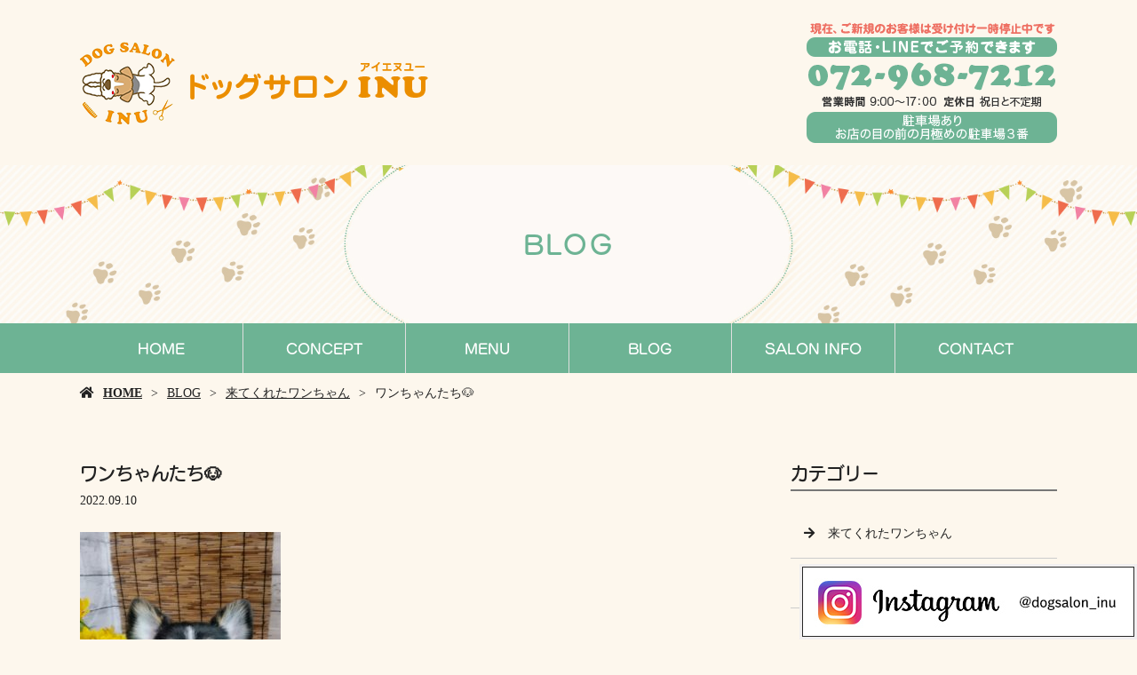

--- FILE ---
content_type: text/html; charset=UTF-8
request_url: https://www.dogsalon-inu.com/%E3%83%AF%E3%83%B3%E3%81%A1%E3%82%83%E3%82%93%E3%81%9F%E3%81%A1%F0%9F%90%B6-14/
body_size: 4819
content:
<!doctype html>
<html lang="ja">
<head>
	<meta charset="UTF-8">
	<meta name="viewport" content="width=device-width,initial-scale=1">
	<meta name="format-detection" content="telephone=no,address=no,email=no">
	<meta http-equiv="X-UA-Compatible" content="IE=edge">
	
	<title>ワンちゃんたち&#x1f436; | トリミングなら東大阪市のドッグサロン INU</title>
	<meta name="keywords" content="東大阪市,トリミング,ペットサロン,ドッグサロン,トリミングサロン">
	<meta name="description" content="トリミングなら東大阪市のドッグサロン INUへお任せください。当サロンでは、ワンちゃんそれぞれに合わせた施術を行っています。わくわくするそんなそんなペットサロン・ドッグサロンをお探しの方、お気軽にお問い合わせください！">

	<link rel='dns-prefetch' href='//webfont.fontplus.jp' />
<link rel='dns-prefetch' href='//use.fontawesome.com' />
<link rel='dns-prefetch' href='//s.w.org' />
<link rel='stylesheet' id='wp-block-library-css'  href='/wp-includes/css/dist/block-library/style.min.css?ver=5.2.21' type='text/css' media='all' />
<link rel='stylesheet' id='dashicons-css'  href='/wp-includes/css/dashicons.min.css?ver=5.2.21' type='text/css' media='all' />
<link rel='stylesheet' id='xo-event-calendar-css'  href='/wp-content/plugins/xo-event-calendar/css/xo-event-calendar.css?ver=2.1.2' type='text/css' media='all' />
<link rel='stylesheet' id='share_s-design-css'  href='/wp-content/themes/Template/design.css?ver=5.2.21' type='text/css' media='all' />
<link rel='stylesheet' id='share_s-single-css'  href='/wp-content/themes/Template/assets/css/single_layout.css?ver=5.2.21' type='text/css' media='all' />
<link rel='stylesheet' id='luminous_css-css'  href='/wp-content/themes/Template/assets/css/luminous-basic.min.css?ver=5.2.21' type='text/css' media='all' />
<link rel='stylesheet' id='share_s-modal-video-css'  href='/wp-content/themes/Template/assets/css/modal-video.min.css?ver=5.2.21' type='text/css' media='all' />
<link rel='stylesheet' id='share_s-slick-css'  href='/wp-content/themes/Template/assets/library/slick/slick-theme.css?ver=5.2.21' type='text/css' media='all' />
<link rel='stylesheet' id='share_s-slick-theme-css'  href='/wp-content/themes/Template/assets/library/slick/slick.css?ver=5.2.21' type='text/css' media='all' />
<link rel='stylesheet' id='share_s-drawer-css'  href='/wp-content/themes/Template/assets/css/drawer.css?ver=5.2.21' type='text/css' media='all' />
<link rel='stylesheet' id='share_fontawesome-css'  href='https://use.fontawesome.com/releases/v5.0.6/css/all.css?ver=5.2.21' type='text/css' media='all' />
<link rel='stylesheet' id='animation_css-css'  href='/wp-content/themes/Template/assets/css/animation.css?ver=5.2.21' type='text/css' media='all' />
<link rel='stylesheet' id='jquery-ui-smoothness-css'  href='/wp-content/plugins/contact-form-7/includes/js/jquery-ui/themes/smoothness/jquery-ui.min.css?ver=1.11.4' type='text/css' media='screen' />
<script type='text/javascript' src='/wp-includes/js/jquery/jquery.js?ver=1.12.4-wp'></script>
<script type='text/javascript' src='/wp-includes/js/jquery/jquery-migrate.min.js?ver=1.4.1'></script>
<script type='text/javascript'>
/* <![CDATA[ */
var xo_event_calendar_object = {"ajax_url":"https:\/\/www.dogsalon-inu.com\/wp-admin\/admin-ajax.php","action":"xo_event_calendar_month"};
/* ]]> */
</script>
<script type='text/javascript' src='/wp-content/plugins/xo-event-calendar/js/ajax.js?ver=2.1.2'></script>
<link rel='https://api.w.org/' href='/wp-json/' />
<link rel="EditURI" type="application/rsd+xml" title="RSD" href="/xmlrpc.php?rsd" />
<link rel="wlwmanifest" type="application/wlwmanifest+xml" href="/wp-includes/wlwmanifest.xml" /> 
<link rel='prev' title='ご予約について&#x1f436;' href='/%e3%81%94%e4%ba%88%e7%b4%84%e3%81%ab%e3%81%a4%e3%81%84%e3%81%a6%f0%9f%90%b6/' />
<link rel='next' title='&#x1f415;&#xfe0f;ワンちゃんたち&#x1f415;&#xfe0f;' href='/%f0%9f%90%95%ef%b8%8f%e3%83%af%e3%83%b3%e3%81%a1%e3%82%83%e3%82%93%e3%81%9f%e3%81%a1%f0%9f%90%95%ef%b8%8f/' />
<link rel="canonical" href="/%e3%83%af%e3%83%b3%e3%81%a1%e3%82%83%e3%82%93%e3%81%9f%e3%81%a1%f0%9f%90%b6-14/" />
<link rel='shortlink' href='/?p=1456' />
<link rel="alternate" type="application/json+oembed" href="/wp-json/oembed/1.0/embed?url=https%3A%2F%2Fwww.dogsalon-inu.com%2F%25e3%2583%25af%25e3%2583%25b3%25e3%2581%25a1%25e3%2582%2583%25e3%2582%2593%25e3%2581%259f%25e3%2581%25a1%25f0%259f%2590%25b6-14%2F" />
<link rel="alternate" type="text/xml+oembed" href="/wp-json/oembed/1.0/embed?url=https%3A%2F%2Fwww.dogsalon-inu.com%2F%25e3%2583%25af%25e3%2583%25b3%25e3%2581%25a1%25e3%2582%2583%25e3%2582%2593%25e3%2581%259f%25e3%2581%25a1%25f0%259f%2590%25b6-14%2F&#038;format=xml" />
<meta name="google-site-verification" content="QlUEqXlFFHZ6FdsCVaF7iJj3-hMtNtKFQSUej7FmHg8" />
<!--GoogleAnalyticsStart-->

<!-- Global site tag (gtag.js) - Google Analytics -->
<script async src="https://www.googletagmanager.com/gtag/js?id=G-MTQHVZY6BS"></script>
<script>
  window.dataLayer = window.dataLayer || [];
  function gtag(){dataLayer.push(arguments);}
  gtag('js', new Date());

  gtag('config', 'G-MTQHVZY6BS');
</script>
<!--GoogleAnalyticsEnd-->

<!--GoogleAnalyticsStart-->

<!-- Global site tag (gtag.js) - Google Analytics -->
<script async src="https://www.googletagmanager.com/gtag/js?id=UA-181499239-1"></script>
<script>
  window.dataLayer = window.dataLayer || [];
  function gtag(){dataLayer.push(arguments);}
  gtag('js', new Date());

  gtag('config', 'UA-181499239-1');
  gtag('config', 'G-PTJ2P1NH6L');
</script>


<!--GoogleAnalyticsEnd--><link rel="Shortcut Icon" type="image/x-icon" href="/favicon.png" />
<style type="text/css">h2,h3,h4,.globalNav,.footerNav,.sub-title,.webFont {font-family: "FOT-スーラ ProN DB";}body {background:#fdf7ed;color:#222222;}.globalNav {background:#6db394;}.globalNav-wrapper {background:#6db394;}.globalNav a {background:#6db394;color:#ffffff;}.blog-side-nav a { color:#222222;}.breadcrumb a {color:#222222;}.footer {background:#6db394;}.footer,.footer a {color:#ffffff;}</style>		<style type="text/css" id="wp-custom-css">
			#menu_only_2 .menu_only_2_img {
text-align: center;
}
#menu_only_2 .menu_only_2_img img {
width: 60%;
}
/* =========================

更新_20220310_hatada

========================= */
.page-menu .section-num9 h3 {
	margin-bottom:0px;
}		</style>
		
</head>

<body id="top" class="body_wrapper drawer drawer--top page-%e3%83%af%e3%83%b3%e3%81%a1%e3%82%83%e3%82%93%e3%81%9f%e3%81%a1%f0%9f%90%b6-14 design_button_type3">


<header class="header_type1 navi_position2 align-horizontal">

	<div class="drawer-toggle fixed-menu sp-none">ページ一覧はこちら</div>    <div id="blog-kotei" class="fixed-menu sp-none"><a href="/blog/">ブログはこちら</a></div>
	<section class="mobile-header">
		<div class="drawer-toggle icon-hamburger">
			<span class="top"></span>
			<span class="middle"></span>
			<span class="bottom"></span>
			<span class="menu">MENU</span>
		</div>
		<div class="drawer-contain">
			<div>
			<p class="logo"><a href="/"><img src="/wp-content/uploads/2020/10/logo.png"></a></p>
			<nav class="mobileNav"><ul id="menu-global" class=""><li><a href="/">HOME</a></li>
<li><a href="/concept/">CONCEPT</a></li>
<li><a href="/menu/">MENU</a></li>
<li class="menu-has-children"><a href="/blog/">BLOG</a>
<ul class="sub-menu">
	<li><a href="/category/intro/">来てくれたワンちゃん</a></li>
	<li><a href="/category/blog_news/">お知らせ</a></li>
</ul>
</li>
<li><a href="/information/">SALON INFO</a></li>
<li><a href="/contact/">CONTACT</a></li>
</ul></nav>			</div>
		</div>
	</section>

	
	<section class="header-wrapper main-iamge-window-fix">
		<div class="header-face">
			<div class="header-face-inner content-width">
				<h1 class="logo"><a href="/"><img src="/wp-content/uploads/2020/10/logo.png" alt="ワンちゃんたち&#x1f436; | トリミングなら東大阪市のドッグサロン INU"></a></h1>

				<p class="tel"><a href="/contact"><img src="/wp-content/uploads/2024/01/tel.png"></a></p>			</div>
		</div>

		<div class="main-image lower-main-image"><div class="main-image-inner"><h2 class="title-wrapper"><p>BLOG</p></h2><p><img class="object-fit-img" src="/wp-content/uploads/2020/10/main_bg.jpg" /></p></div></div><nav class="globalNav"><ul id="menu-global-1" class="globalNav-bottom content-width globalNav-wrapper"><li><a href="/">HOME</a></li>
<li><a href="/concept/">CONCEPT</a></li>
<li><a href="/menu/">MENU</a></li>
<li class="menu-has-children"><a href="/blog/">BLOG</a>
<ul class="sub-menu">
	<li><a href="/category/intro/">来てくれたワンちゃん</a></li>
	<li><a href="/category/blog_news/">お知らせ</a></li>
</ul>
</li>
<li><a href="/information/">SALON INFO</a></li>
<li><a href="/contact/">CONTACT</a></li>
</ul></nav>
<div class="breadcrumb"><ul><li><a href="/">HOME</a></li><li><a href="/blog">BLOG</a></li><li><a href="/category/intro/" rel="category tag">来てくれたワンちゃん</a></li><li>ワンちゃんたち&#x1f436;</li></ul></div>
	</section>

	</header>
<main class="single-main">

	
	
	
<section class="section-wrapper">
	<div class="content-wrapper blog-wrapper">

		<div class="article-wrapper ">

		<div class="article-wrapper-inner">
		<h3>ワンちゃんたち&#x1f436;</h3><p class="article_time">2022.09.10</p><div class="blog-content"><p><img src="/wp-content/uploads/2022/09/DSC_17632-226x300.jpg" alt="" width="226" height="300" class="size-medium wp-image-1457" /></p>
<p><img src="/wp-content/uploads/2022/09/DSC_17512-259x300.jpg" alt="" width="259" height="300" class="size-medium wp-image-1458" /></p>
<p><img src="/wp-content/uploads/2022/09/DSC_17672-256x300.jpg" alt="" width="256" height="300" class="size-medium wp-image-1459" /></p>
<p><img src="/wp-content/uploads/2022/09/DSC_17542-254x300.jpg" alt="" width="254" height="300" class="size-medium wp-image-1460" /></p>
<p><img src="/wp-content/uploads/2022/09/DSC_17892-222x300.jpg" alt="" width="222" height="300" class="size-medium wp-image-1461" /></p>
<p><img src="/wp-content/uploads/2022/09/DSC_18172-208x300.jpg" alt="" width="208" height="300" class="size-medium wp-image-1462" /></p>
<p><img src="/wp-content/uploads/2022/09/DSC_17592-226x300.jpg" alt="" width="226" height="300" class="size-medium wp-image-1463" /></p>
<p><img src="/wp-content/uploads/2022/09/DSC_17513-223x300.jpg" alt="" width="223" height="300" class="size-medium wp-image-1464" /></p>
<p><img src="/wp-content/uploads/2022/09/DSC_17492-212x300.jpg" alt="" width="212" height="300" class="size-medium wp-image-1465" /></p>
<p><img src="/wp-content/uploads/2022/09/DSC_17474-222x300.jpg" alt="" width="222" height="300" class="size-medium wp-image-1466" /></p>
<p><img src="/wp-content/uploads/2022/09/DSC_17414-235x300.jpg" alt="" width="235" height="300" class="size-medium wp-image-1467" /></p>
<p><img src="/wp-content/uploads/2022/09/DSC_17552-223x300.jpg" alt="" width="223" height="300" class="size-medium wp-image-1468" /></p>
<p><img src="/wp-content/uploads/2022/09/DSC_17722-226x300.jpg" alt="" width="226" height="300" class="size-medium wp-image-1469" /></p>
<p><img src="/wp-content/uploads/2022/09/DSC_17463-195x300.jpg" alt="" width="195" height="300" class="size-medium wp-image-1470" /></p>
<p><img src="/wp-content/uploads/2022/09/DSC_17445-207x300.jpg" alt="" width="207" height="300" class="size-medium wp-image-1471" /></p>
<p><img src="/wp-content/uploads/2022/09/DSC_17446-187x300.jpg" alt="" width="187" height="300" class="size-medium wp-image-1472" /></p>
<p><img src="/wp-content/uploads/2022/09/DSC_17812-190x300.jpg" alt="" width="190" height="300" class="size-medium wp-image-1473" /></p>
<p><img src="/wp-content/uploads/2022/09/DSC_17522-212x300.jpg" alt="" width="212" height="300" class="size-medium wp-image-1474" /></p>
<p><img src="/wp-content/uploads/2022/09/DSC_18162-255x300.jpg" alt="" width="255" height="300" class="size-medium wp-image-1475" /></p>
<p><img src="/wp-content/uploads/2022/09/DSC_18112-249x300.jpg" alt="" width="249" height="300" class="size-medium wp-image-1476" /></p>
<p><img src="/wp-content/uploads/2022/09/DSC_18242-229x300.jpg" alt="" width="229" height="300" class="size-medium wp-image-1477" /></p>
<p><img src="/wp-content/uploads/2022/09/DSC_18282-300x296.jpg" alt="" width="300" height="296" class="size-medium wp-image-1478" /></p>
<p><img src="/wp-content/uploads/2022/09/DSC_18132-223x300.jpg" alt="" width="223" height="300" class="size-medium wp-image-1479" /></p>
<p>&nbsp;</p>
<p><img src="/wp-content/uploads/2022/09/DSC_17403-263x300.jpg" alt="" width="263" height="300" class="size-medium wp-image-1482" /></p>
<p><img src="/wp-content/uploads/2022/09/DSC_17523-238x300.jpg" alt="" width="238" height="300" class="size-medium wp-image-1483" /></p>
<p><img src="/wp-content/uploads/2022/09/DSC_17462-195x300.jpg" alt="" width="195" height="300" class="size-medium wp-image-1484" /></p>
<p><img src="/wp-content/uploads/2022/09/DSC_17782-209x300.jpg" alt="" width="209" height="300" class="size-medium wp-image-1485" /></p>
<p><img src="/wp-content/uploads/2022/09/DSC_17525-231x300.jpg" alt="" width="231" height="300" class="size-medium wp-image-1486" /></p>
<p><img src="/wp-content/uploads/2022/09/DSC_17703-220x300.jpg" alt="" width="220" height="300" class="size-medium wp-image-1487" /></p>
<p><img src="/wp-content/uploads/2022/09/DSC_17465-184x300.jpg" alt="" width="184" height="300" class="size-medium wp-image-1488" /></p>
<p><img src="/wp-content/uploads/2022/09/DSC_17634-212x300.jpg" alt="" width="212" height="300" class="size-medium wp-image-1489" /></p>
<p><img src="/wp-content/uploads/2022/09/DSC_17704-233x300.jpg" alt="" width="233" height="300" class="size-medium wp-image-1490" /></p>
<p><img src="/wp-content/uploads/2022/09/DSC_17464-203x300.jpg" alt="" width="203" height="300" class="size-medium wp-image-1491" /></p>
<p><img src="/wp-content/uploads/2022/09/DSC_17832-206x300.jpg" alt="" width="206" height="300" class="size-medium wp-image-1492" /></p>
<p><img src="/wp-content/uploads/2022/09/DSC_17572-238x300.jpg" alt="" width="238" height="300" class="size-medium wp-image-1494" /></p>
<p><img src="/wp-content/uploads/2022/09/DSC_17932-217x300.jpg" alt="" width="217" height="300" class="size-medium wp-image-1495" /></p>
<p><img src="/wp-content/uploads/2022/09/DSC_17442-217x300.jpg" alt="" width="217" height="300" class="size-medium wp-image-1496" /></p>
<p><img src="/wp-content/uploads/2022/09/DSC_17692-239x300.jpg" alt="" width="239" height="300" class="size-medium wp-image-1497" /></p>
<p><img src="/wp-content/uploads/2022/09/DSC_17514-215x300.jpg" alt="" width="215" height="300" class="size-medium wp-image-1498" /></p>
<p><img src="/wp-content/uploads/2022/09/DSC_17482-254x300.jpg" alt="" width="254" height="300" class="size-medium wp-image-1499" /></p>
<p><img src="/wp-content/uploads/2022/09/DSC_17502-217x300.jpg" alt="" width="217" height="300" class="size-medium wp-image-1500" /></p>
<p><img src="/wp-content/uploads/2022/09/DSC_17532-260x300.jpg" alt="" width="260" height="300" class="size-medium wp-image-1501" /></p>
</div><ul class="single-pager"><li><a class="text-deco" href="/%e3%81%94%e4%ba%88%e7%b4%84%e3%81%ab%e3%81%a4%e3%81%84%e3%81%a6%f0%9f%90%b6/" rel="prev">« 前の記事へ</a></li><li><a href="/blog" class="text-deco">一覧に戻る</a></li><li><a class="text-deco" href="/%f0%9f%90%95%ef%b8%8f%e3%83%af%e3%83%b3%e3%81%a1%e3%82%83%e3%82%93%e3%81%9f%e3%81%a1%f0%9f%90%95%ef%b8%8f/" rel="next">次の記事へ »</a></li></ul>
		</div>
		
		</div>
			
			<aside class="blog-side">
		<div class="blog-side-wapper">
			<p class="sub-title">カテゴリー</p>
			<div class="blog-side-nav-wrapper"><nav class="blog"><ul id="menu-blog" class="blog-side-nav"><li><a href="/category/intro/">来てくれたワンちゃん</a></li>
<li><a href="/category/blog_news/">お知らせ</a></li>
</ul></nav>			</div>
		</div>
		<div class="blog-side-wapper">
			<p class="sub-title">最近の投稿</p>
			<div class="blog-side-nav-wrapper">
										<ul class="blog-side-nav">
														<li><a href="/%e6%96%b0%e8%a6%8f%e3%81%94%e4%ba%88%e7%b4%84%e5%8f%97%e3%81%91%e4%bb%98%e3%81%91%e3%82%b9%e3%83%88%e3%83%83%e3%83%97%f0%9f%99%85%e2%80%8d%e2%99%80%ef%b8%8f/" title="新規ご予約受け付けストップ&#x1f645;&#x200d;&#x2640;&#xfe0f;">新規ご予約受け付けストップ&#x1f645;&#x200d;&#x2640;&#xfe0f;</a></li>
														<li><a href="/%e3%83%88%e3%83%aa%e3%83%9f%e3%83%b3%e3%82%b0%e6%96%99%e9%87%91%e6%94%b9%e5%ae%9a%e3%81%ae%e3%81%8a%e7%9f%a5%e3%82%89%e3%81%9b/" title="トリミング料金改定のお知らせ">トリミング料金改定のお知らせ</a></li>
														<li><a href="/%f0%9f%90%95%ef%b8%8f%e3%83%af%e3%83%b3%e3%81%a1%e3%82%83%e3%82%93%e3%81%9f%e3%81%a1%f0%9f%90%95%ef%b8%8f-2/" title="&#x1f415;&#xfe0f;ワンちゃんたち&#x1f415;&#xfe0f;">&#x1f415;&#xfe0f;ワンちゃんたち&#x1f415;&#xfe0f;</a></li>
														<li><a href="/%f0%9f%90%95%ef%b8%8f%e3%83%af%e3%83%b3%e3%81%a1%e3%82%83%e3%82%93%e3%81%9f%e3%81%a1%f0%9f%90%95%ef%b8%8f/" title="&#x1f415;&#xfe0f;ワンちゃんたち&#x1f415;&#xfe0f;">&#x1f415;&#xfe0f;ワンちゃんたち&#x1f415;&#xfe0f;</a></li>
														<li><a href="/%e3%83%af%e3%83%b3%e3%81%a1%e3%82%83%e3%82%93%e3%81%9f%e3%81%a1%f0%9f%90%b6-14/" title="ワンちゃんたち&#x1f436;">ワンちゃんたち&#x1f436;</a></li>
													</ul>
								</div>
		</div>	
	</aside>	
			
	</div>
</section>
</main>



<div class="bnr-area">
	<div class="bnr-area_inner">
		<ul>
			<li>
									<a href="http://reve.cm" target="_blank"><img src="/images/default/reve.jpg" alt="Reve"></a>
							</li>
            			<li><a href="https://twitter.com/share?url=https://www.dogsalon-inu.com" target="_blank"><img src="/images/default/bnr_tw.jpg" alt=""></a></li>
			<li><a href="https://www.facebook.com/sharer/sharer.php?u=https://www.dogsalon-inu.com" target="_blank"><img src="/images/default/bnr_fb.jpg" alt=""></a></li>
		</ul>
	</div>
</div>

<p id="page-top"><a href="#top">PAGE<br />TOP</a></p>
<footer class="footer">
	<div class="footer-wrapper">

		<nav class="footerNav"><ul id="menu-global-2" class="footerNav-inner"><li><a href="/">HOME</a></li>
<li><a href="/concept/">CONCEPT</a></li>
<li><a href="/menu/">MENU</a></li>
<li class="menu-has-children"><a href="/blog/">BLOG</a>
<ul class="sub-menu">
	<li><a href="/category/intro/">来てくれたワンちゃん</a></li>
	<li><a href="/category/blog_news/">お知らせ</a></li>
</ul>
</li>
<li><a href="/information/">SALON INFO</a></li>
<li><a href="/contact/">CONTACT</a></li>
</ul></nav>		<p class="footer-logo"><a href="/">ドッグサロン INU</a></p>
		<p class="footer_info"><p>〒579-8066　大阪府東大阪市下六万寺町3-3-44<br />
【TEL】072-968-7212</p>
</p>

	</div>
	<p class="footer_copy">COPYRIGHT &copy; ドッグサロン INU All rights reserved.</p>
	
<p class="bottom_nav"><a href="https://www.instagram.com/dogsalon_inu" target="_blank"><img src="/images/default/bur-instagram.jpg" alt="Instagram"></a></p>

</footer>

<ul class="mobile-footer-menu">
	<li><a herf="#" class="show-modal">シェア</a></li>
	<li><a href="tel:072-968-7212">お電話</a></li>
	<li><a href="/contact">メール</a></li>
</ul>
<div id="modalwin" class="modalwin hide">
    <a herf="#" class="modal-close"></a>
    <ul>
		<li><a href="https://www.facebook.com/sharer/sharer.php?u=https://www.dogsalon-inu.com" target="_blank"><img src="/images/default/icon_facebook.png"></a></li>
		<li><a href="https://twitter.com/share?url=https://www.dogsalon-inu.com" target="_blank"><img src="/images/default/icon_twitter.png"></a></li>
		<li><a href="https://social-plugins.line.me/lineit/share?url=https://www.dogsalon-inu.com" target="_blank"><img src="/images/default/icon_line.png"></a></li>
	</ul>
	<button><i class="fas fa-times"></i></button>
</div>

<script>
document.addEventListener( 'wpcf7mailsent', function( event ) {
  location = '/thanks/';
}, false );
</script><script type='text/javascript' src='/wp-content/themes/Template/assets/js/luminous.min.js?ver=5.2.21'></script>
<script type='text/javascript' src='//webfont.fontplus.jp/accessor/script/fontplus.js?C0ZmmXk378c=&#038;aa=1&#038;ab=2&#038;ver=5.2.21'></script>
<script type='text/javascript' src='/wp-content/themes/Template/assets/js/jquery-modal-video.min.js?ver=5.2.21'></script>
<script type='text/javascript' src='/wp-content/themes/Template/assets/js/jquery.pause.min.js?ver=5.2.21'></script>
<script type='text/javascript' src='/wp-content/themes/Template/assets/library/slick/slick.min.js?ver=5.2.21'></script>
<script type='text/javascript' src='/wp-content/themes/Template/assets/js/drawer.js?ver=5.2.21'></script>
<script type='text/javascript' src='/wp-content/themes/Template/assets/js/iscroll.js?ver=5.2.21'></script>
<script type='text/javascript' src='/wp-content/themes/Template/assets/js/ofi.min.js?ver=5.2.21'></script>
<script type='text/javascript' src='/wp-content/themes/Template/assets/js/function.js?ver=5.2.21'></script>
<script type='text/javascript' src='/wp-content/themes/Template/assets/js/jquery.autopager-1.0.0.min.js?ver=5.2.21'></script>
<script type='text/javascript' src='/wp-content/themes/Template/assets/js/animation.js?ver=5.2.21'></script>
<script type='text/javascript' src='/wp-includes/js/jquery/ui/core.min.js?ver=1.11.4'></script>
<script type='text/javascript' src='/wp-includes/js/jquery/ui/datepicker.min.js?ver=1.11.4'></script>
<script type='text/javascript'>
jQuery(document).ready(function(jQuery){jQuery.datepicker.setDefaults({"closeText":"\u9589\u3058\u308b","currentText":"\u4eca\u65e5","monthNames":["1\u6708","2\u6708","3\u6708","4\u6708","5\u6708","6\u6708","7\u6708","8\u6708","9\u6708","10\u6708","11\u6708","12\u6708"],"monthNamesShort":["1\u6708","2\u6708","3\u6708","4\u6708","5\u6708","6\u6708","7\u6708","8\u6708","9\u6708","10\u6708","11\u6708","12\u6708"],"nextText":"\u6b21","prevText":"\u524d","dayNames":["\u65e5\u66dc\u65e5","\u6708\u66dc\u65e5","\u706b\u66dc\u65e5","\u6c34\u66dc\u65e5","\u6728\u66dc\u65e5","\u91d1\u66dc\u65e5","\u571f\u66dc\u65e5"],"dayNamesShort":["\u65e5","\u6708","\u706b","\u6c34","\u6728","\u91d1","\u571f"],"dayNamesMin":["\u65e5","\u6708","\u706b","\u6c34","\u6728","\u91d1","\u571f"],"dateFormat":"yy\u5e74mm\u6708d\u65e5","firstDay":1,"isRTL":false});});
</script>
<script type='text/javascript' src='/wp-includes/js/jquery/ui/widget.min.js?ver=1.11.4'></script>
<script type='text/javascript' src='/wp-includes/js/jquery/ui/button.min.js?ver=1.11.4'></script>
<script type='text/javascript' src='/wp-includes/js/jquery/ui/spinner.min.js?ver=1.11.4'></script>
<script type='text/javascript' src='/wp-includes/js/wp-embed.min.js?ver=5.2.21'></script>

</body>
</html>	











--- FILE ---
content_type: text/css
request_url: https://www.dogsalon-inu.com/wp-content/themes/Template/assets/css/base.css
body_size: 3317
content:
@charset "utf-8";

/* ---------------------------

基本設定

---------------------------*/
html,body,div,span,applet,object,iframe,h1,h2,h3,h4,h5,h6,p,blockquote,pre,a,abbr,acronym,address,big,cite,code,del,dfn,img,ins,kbd,q,s,samp,small,strike,sub,sup,tt,var,b,u,i,center,dl,dt,dd,ol,ul,li,fieldset,form,label,legend,table,caption,tbody,tfoot,thead,tr,th,td,article,aside,canvas,details,embed,figure,figcaption,footer,header,hgroup,menu,nav,output,ruby,section,summary,time,mark,audio,video{margin:0;padding:0;border:0;font-size:100%;font:inherit;vertical-align:baseline;}
article,aside,details,figcaption,figure,footer,header,hgroup,menu,nav,section{display:block;}
body{line-height:1;}
ol,ul{list-style:none;}
blockquote,q{quotes:none;}
blockquote:before,blockquote:after,q:before,q:after{content:'';content:none;}
table{border-collapse:collapse;border-spacing:0;}
button::-moz-focus-inner,input::-moz-focus-inner{border:0;padding:0;}
button{margin:0;border:0;padding:0;border-radius:0;background:0;outline:0;-webkit-appearance:none;-moz-appearance:none;appearance:none;}
img{vertical-align:top;width:100%;}
textarea{vertical-align:top;font-family:inherit;}
button,input[type="submit"],input[type="button"],input[type="text"],input[type="email"],input[type="tel"],input[type="date"],label,select{cursor:pointer;-webkit-appearance: none;-moz-appearance: none;appearance: none;border-radius: 0;border: none;outline: none;max-width: 100%;box-sizing: border-box;}
select::-ms-expand{display: none;}input[type="submit"] {background: transparent;}
*:focus {outline: 0;}
*{box-sizing: border-box;}

html {font-size: 62.5%;}
body {
	color: #222;
	font-family: "ヒラギノ角ゴ Pro W3", "Hiragino Kaku Gothic Pro", "メイリオ", Meiryo, Osaka, "ＭＳ Ｐゴシック", "MS PGothic", "sans-serif";
	line-height: 1.8;
	font-size: 1.4rem;
	width: 100%;
	position: relative;
}
main {display: block} /* For IE・Edge */

@media screen and ( max-width: 767px) { 
	body {font-size: 1.2rem;}
}

a {
	color: #000;
	text-decoration: none;
}
a.text-deco,
.link-decoration a {text-decoration: underline;}
a.text-deco:hover,
.link-decoration a:hover {text-decoration: none;}

a img {
	transition: 0.5s;
	opacity: 1;
	-webkit-backface-visibility: hidden;
}
a:hover img {
	opacity: 0.7;
}

@media (min-width: 768px) {
	.pc-none {display: none !important;}
}
@media (max-width: 767px) {
	.sp-none {display: none!important;}
}

#page-top {
    position: fixed;
    bottom: 20px;
    right: 20px;
    text-align: center;
	line-height: 1.2;
	z-index: 9999;
	font-size: 1.1rem;
}
#page-top a {
    background: #222;
    text-decoration: none;
    color: #fff;
    padding: 10px 15px;
    text-align: center;
    display: block;
	transition: 0.3s;
	opacity: 1;
}
#page-top a:hover {
    text-decoration: none;
    opacity: 0.8;
}
#page-top a:before {
	transition: 0.5s;
	font-family: "Font Awesome 5 Free";
	content: "\f077";
	font-weight: 900;
	
	-webkit-font-smoothing: antialiased;
	display: block;
	font-style: normal;
	font-variant: normal;
	text-rendering: auto;
	line-height: 1;	
}
@media (max-width: 767px) {
	#page-top {visibility: hidden;}
}
.fixed-menu {
	position: fixed;
	z-index: 9999;
	right: 0;
	top: 300px;
	display: none;
	-ms-writing-mode: tb-lr;
	-webkit-writing-mode: vertical-lr;
	writing-mode: vertical-lr;
	padding: 15px;
	background: #777;
	color: #fff;
	font-size: 1.6rem;
	letter-spacing: 0.2em;
	cursor: pointer;
}
.fixed-menu:hover {
	opacity: 0.7;
}
@media (max-width: 767px) {
	.fixed-menu {
		display: none!important;
		opacity: 0 !important;
	}
}
#blog-kotei {
    display: block;
    top: 520px;
    padding: 0;
}
#blog-kotei a{
    display: block;
    padding: 15px;
    color: #ffffff;
}

.wp-caption-text {
	text-align: center;
	margin-top: 5px;
	font-size: 1.2rem;
}

.content-width {
	max-width: 1100px;
	margin: 0 auto;
}

/* 画像トリミング */
.object-fit-img {
  object-fit: cover;
  font-family: 'object-fit: cover;'
}
.object-fit-img-contain {
  object-fit: contain;
  font-family: 'object-fit: contain;'
}

/* オートページャーローディングアイコン */
.loading-button {margin-top: 50px !important;}
.loading-button img {
    width: 29px;
    margin: 0 auto;
    display: block;
}

/* 縦書き */
.vertical-writing {
	-ms-writing-mode: tb-rl;
	-webkit-writing-mode: vertical-rl;
	writing-mode: vertical-rl;
	display: inline-block;
}
.aligncenter .vertical-writing {text-align: left;}

.vertical-writing .text-combine {
  -webkit-text-combine: horizontal;
  -ms-text-combine-horizontal: all;
  text-combine-upright: all;
}

/* ビジュアルエディタ */
.visual-text { word-break: break-all;}
.visual-text > * + * {margin-top: 2rem;}

.visual-text img {
	width: auto;
	height: auto;
	max-width: 100%;
}

/* サイドカラム見出し */
.sub-title {
	border-bottom: 2px solid #777;
	font-size: 2.0rem;
	font-weight: bold;
	margin-bottom: 20px;
}

/*  テーブル  */
table:not(.xo-month) {
	width: 100%;
	table-layout: fixed;
	word-break: break-all;
}
table:not(.xo-month) th {
	text-align: left;
	background: #777;
	padding: 10px;
	border: 1px solid #ccc;
}
table:not(.xo-month) td {
    text-align: center;
	padding: 10px;
	border: 1px solid #ccc;
	background: #fff;
}
table:not(.xo-month) th a,
table:not(.xo-month) td a{
	color: inherit;
}
table.original-table {
	border: 20px solid #f7f7f7;
}
table.original-table th {
	background: #777;
	color: #fff;
	width: 30%;
	border: none;
	padding: 20px;
}
table.original-table td {
	text-align: left;
	background: #fff;
	border: none;
	padding: 20px;
}
table.original-table tr + tr {border: 1px solid #e4e4e4;}

@media (max-width: 767px) {
	table.original-table th,
	table.original-table td {
	display: block;
	width: 100%;
	padding: 10px 20px;
	border-top: none;
	box-sizing: border-box;
	}
}



/* ---------------------------

メールフォーム

---------------------------*/
input[type="text"],
input[type="email"],
input[type="tel"],
input[type="date"],
textarea,
select{
	outline: none;
	border: 1px solid #a5a5a5;
	transition: all .3s;
	width: 100%;
	height: 40px;
	padding: 5px 15px;
	cursor: text;
}
input[type="text"]:focus,
input[type="email"]:focus,
input[type="tel"]:focus,
input[type="date"]:focus,
textarea:focus,
select:focus{
	box-shadow: 0 0 7px #dadada;
	border: 1px solid #cacaca;
}
textarea {height: auto;}
	
::-webkit-input-placeholder {color:#bdbdbd;}
:-ms-input-placeholder {color:#bdbdbd;}
::placeholder{color:#bdbdbd}

.confirm-message {
    text-align: center;
    font-size: 1.8rem;
    padding: 30px;
}
.mail-submit {
	width: 70%;
	margin: 0 auto;
}
.mail-submit .button:disabled,
.mail-submit .button:disabled:hover{
	background: #7b7b7b;
	color: #fff;
	border: none;
}

.must th:before {
	content:'必須';
	display: inline-block;
	background: #ff0000;
	font-size: 1.4rem;
	padding: 2px 5px;
	margin-right: 10px;
	color: #fff;
}
.must input[type="text"]:focus,
.must input[type="email"]:focus,
.must input[type="tel"]:focus,
.must input[type="date"]:focus,
.must textarea:focus,
.must select:focus{
	box-shadow: 0 0 7px #fabebe;
	border: 1px solid #f1a6a6;
}

.contact span.wpcf7-list-item {display: block;}
.contact span.wpcf7-list-item + span.wpcf7-list-item {margin-top: 15px;}

.ui-timepicker-div {padding: 5px;}
.ui-timepicker-div dl {
	display: flex;
	flex-wrap: wrap;
	align-items: center;
}
.ui-timepicker-div dl dt {width: 20%;}
.ui-timepicker-div dl dd{
	width: 80%;
	margin: 0;
}
@media (max-width: 767px) {
	th .must {
		font-size: 1.0rem;
		padding: 4px 5px;
	}
}

/* ---------------------------

ターム

---------------------------*/
.category-list {
    display: flex;
    flex-wrap: wrap;
	width: 640px;
	margin: 0 auto 30px;
}

.category-list a {
    display: block;
    width: 200px;
    padding: 5px 30px;
    background: #777;
    text-align: center;
    color: #fff;
    position: relative;
}

.category-list .current-cat a:after {
    content: '';
    width: 0;
    height: 0;
    border-left: 5px solid transparent;
    border-right: 5px solid transparent;
    border-top: 5px solid #777;
    position: absolute;
    bottom: -5px;
    left: 50%;
    margin-left: -2.5px;
}
@media screen and ( min-width: 768px) {
	.category-list li:not(:nth-child(3n + 1)) {margin-left: 20px;}
	.category-list li:nth-child(n + 4) {margin-top: 15px;}
}
@media screen and ( max-width: 767px) {
	.category-list {
		justify-content: space-between;
		width: 320px;
	}
	.category-list a {
		width: 150px;
	}
	.category-list li:nth-child(2n) {margin-left: 20px;}
	.category-list li:nth-child(n + 3) {margin-top: 15px;}
}

/* ---------------------------

ブログ

---------------------------*/
.alignleft {
    float: left;
    margin-right: 2rem;
}

.alignright {
    float: right;
    margin-left: 2rem;
}

.aligncenter {
	margin: 0 auto;
	display: block;
	text-align: center;
}

.blog-wrapper {
	display: flex;
	justify-content: space-between;
}
.single-main .article-list-wrapper {
	width: 70%;
}
.single-main .blog-side {
	width: calc(30% - 30px);
}
.article-list-wrapper .article-wrapper-inner {
	display: flex;
	justify-content: space-between;
	flex-wrap: wrap;
}
.article-wrapper {width: 70%;}

.blog_layout_type1 .blog-article {width: calc(50% - 15px);}
.blog_layout_type1 .blog-image {margin-bottom: 15px;}
.blog_layout_type1 .blog-image img {
	object-fit: cover;
	height: 200px;
}
.blog_layout_type1 .blog-image img {
	object-fit: cover;
	height: 200px;
}

.blog_layout_type2 .blog-article {
    width: 100%;
    display: flex;
    justify-content: space-between;
}
.blog_layout_type2 .blog-article:not(:first-child) {margin-top: 50px;}
.blog_layout_type2 .blog-image {width: 40%;}
.blog_layout_type2 .blog-content-wrapper {width: calc(60% - 30px);}

.blog-content {
	margin-bottom: 15px;
	overflow: hidden;
}
.blog-content img {
	width: auto;
	height: auto;
	max-width:100%;
}

.blog-content > * + * {margin-top: 2rem;}

.article-info {
	display: flex;
	font-size: 1.2rem;
}
.article-info li:first-child {
	margin-right: auto;
}
.article-info li + li {margin-left: 15px;}
.article-info .post-categories {
	display: flex;
}
.article-info .post-categories a {
	display: block;
	padding: 0 5px;
	background: #777;
	color: #fff;
}
.article-info .post-categories li + li {margin-left: 5px;}

.single-pager {
	display: flex;
	justify-content: center;
	padding: 10px;
	background: #f5f5f5;
}
.single-pager li + li {
    margin-left: 50px;
}

.blog-side h3 {margin-bottom: 15px;}
.blog-side-wapper:not(:first-child) {margin-top: 50px;}
.blog-side-nav a {
	display: block;
	padding: 15px;
	border-bottom: 1px solid #ccc;
	color: #222;	
}
.blog-side-nav a:before {
	transition: 0.5s;
	font-family: "Font Awesome 5 Free";
	content: "\f061";
	font-weight: 900;
	margin-right: 15px;
	
	-webkit-font-smoothing: antialiased;
	display: inline-block;
	font-style: normal;
	font-variant: normal;
	text-rendering: auto;
	line-height: 1;	
}
.blog-side-nav a:hover:before {
	margin-left: 10px;
}
@media screen and ( min-width: 768px) {
	.blog_layout_type1 .blog-article:nth-child(n + 3){margin-top: 50px;}
}
@media screen and ( min-width: 768px) and ( max-width: 1100px) {
	.blog_layout_type2 .blog-content-wrapper {width: calc(60% - 15px);}
}
@media screen and ( max-width: 767px) {
	.blog-wrapper {
		flex-wrap: wrap;
		/*flex-direction: column-reverse;*/
	}
	.single-main .article-list-wrapper,
	.blog_layout_type2 .blog-article {
		width: 100%;
		display: block;
		margin-bottom: 50px;
	}
	.single-main .blog-side {
		width: 100%;
		margin-bottom: 50px;
	}
	.blog_layout_type1 .blog-article {width: 100%;}
	.blog_layout_type1 .blog-article:not(:first-child) {margin-top: 50px;}
	.article-wrapper,
	.blog_layout_type2 .blog-image,
	.blog_layout_type2 .blog-content-wrapper{width: 100%;}
	.blog_layout_type2 .blog-image {margin-bottom: 15px;}
}


/* 記事に日付を追加 */
.article-wrapper-inner h3 {
	margin-bottom: 0;
}

.article_time {
	font-size: 1.4rem;
	margin-bottom: 3%;
}


/* ---------------------------

404エラー

---------------------------*/
.error404 {
	margin: 150px auto;
	width: 80%;
	text-align: center;
}
.error404 p:first-child {
	font-size: 5.0rem;
	line-height: 1;
	margin-bottom: 10px;
}
.error404 p:nth-child(2) {
	font-size: 2.0rem;
	margin-bottom: 50px;
}
.error404 p:nth-child(3) {margin-bottom: 50px;}
.error404 .button {
	width: 50%;
	margin: 0 auto;
}